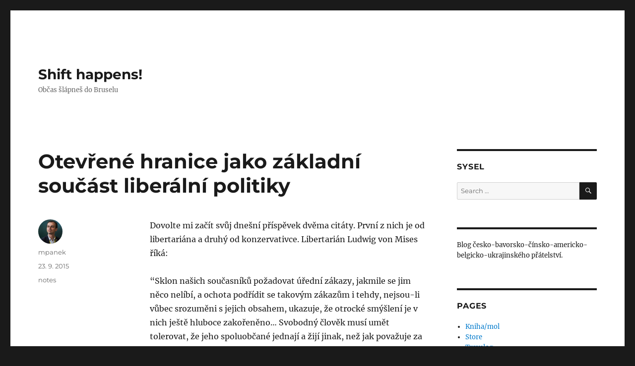

--- FILE ---
content_type: text/html; charset=UTF-8
request_url: http://mmister.com/otevrene-hranice-jako-zakladni-soucast-liberalni-politiky-3/
body_size: 14972
content:
<!DOCTYPE html>
<html lang="en-US" class="no-js">
<head>
	<meta charset="UTF-8">
	<meta name="viewport" content="width=device-width, initial-scale=1.0">
	<link rel="profile" href="https://gmpg.org/xfn/11">
		<script>
(function(html){html.className = html.className.replace(/\bno-js\b/,'js')})(document.documentElement);
//# sourceURL=twentysixteen_javascript_detection
</script>
<title>Otevřené hranice jako základní součást liberální politiky &#8211; Shift happens!</title>
<meta name='robots' content='max-image-preview:large' />
<link rel='dns-prefetch' href='//www.googletagmanager.com' />
<link rel="alternate" type="application/rss+xml" title="Shift happens! &raquo; Feed" href="http://mmister.com/feed/" />
<link rel="alternate" type="application/rss+xml" title="Shift happens! &raquo; Comments Feed" href="http://mmister.com/comments/feed/" />
<link rel="alternate" title="oEmbed (JSON)" type="application/json+oembed" href="http://mmister.com/wp-json/oembed/1.0/embed?url=http%3A%2F%2Fmmister.com%2Fotevrene-hranice-jako-zakladni-soucast-liberalni-politiky-3%2F" />
<link rel="alternate" title="oEmbed (XML)" type="text/xml+oembed" href="http://mmister.com/wp-json/oembed/1.0/embed?url=http%3A%2F%2Fmmister.com%2Fotevrene-hranice-jako-zakladni-soucast-liberalni-politiky-3%2F&#038;format=xml" />
		<!-- This site uses the Google Analytics by ExactMetrics plugin v8.11.1 - Using Analytics tracking - https://www.exactmetrics.com/ -->
							<script src="//www.googletagmanager.com/gtag/js?id=G-C4NKE1TWJG"  data-cfasync="false" data-wpfc-render="false" async></script>
			<script data-cfasync="false" data-wpfc-render="false">
				var em_version = '8.11.1';
				var em_track_user = true;
				var em_no_track_reason = '';
								var ExactMetricsDefaultLocations = {"page_location":"http:\/\/mmister.com\/otevrene-hranice-jako-zakladni-soucast-liberalni-politiky-3\/"};
								if ( typeof ExactMetricsPrivacyGuardFilter === 'function' ) {
					var ExactMetricsLocations = (typeof ExactMetricsExcludeQuery === 'object') ? ExactMetricsPrivacyGuardFilter( ExactMetricsExcludeQuery ) : ExactMetricsPrivacyGuardFilter( ExactMetricsDefaultLocations );
				} else {
					var ExactMetricsLocations = (typeof ExactMetricsExcludeQuery === 'object') ? ExactMetricsExcludeQuery : ExactMetricsDefaultLocations;
				}

								var disableStrs = [
										'ga-disable-G-C4NKE1TWJG',
									];

				/* Function to detect opted out users */
				function __gtagTrackerIsOptedOut() {
					for (var index = 0; index < disableStrs.length; index++) {
						if (document.cookie.indexOf(disableStrs[index] + '=true') > -1) {
							return true;
						}
					}

					return false;
				}

				/* Disable tracking if the opt-out cookie exists. */
				if (__gtagTrackerIsOptedOut()) {
					for (var index = 0; index < disableStrs.length; index++) {
						window[disableStrs[index]] = true;
					}
				}

				/* Opt-out function */
				function __gtagTrackerOptout() {
					for (var index = 0; index < disableStrs.length; index++) {
						document.cookie = disableStrs[index] + '=true; expires=Thu, 31 Dec 2099 23:59:59 UTC; path=/';
						window[disableStrs[index]] = true;
					}
				}

				if ('undefined' === typeof gaOptout) {
					function gaOptout() {
						__gtagTrackerOptout();
					}
				}
								window.dataLayer = window.dataLayer || [];

				window.ExactMetricsDualTracker = {
					helpers: {},
					trackers: {},
				};
				if (em_track_user) {
					function __gtagDataLayer() {
						dataLayer.push(arguments);
					}

					function __gtagTracker(type, name, parameters) {
						if (!parameters) {
							parameters = {};
						}

						if (parameters.send_to) {
							__gtagDataLayer.apply(null, arguments);
							return;
						}

						if (type === 'event') {
														parameters.send_to = exactmetrics_frontend.v4_id;
							var hookName = name;
							if (typeof parameters['event_category'] !== 'undefined') {
								hookName = parameters['event_category'] + ':' + name;
							}

							if (typeof ExactMetricsDualTracker.trackers[hookName] !== 'undefined') {
								ExactMetricsDualTracker.trackers[hookName](parameters);
							} else {
								__gtagDataLayer('event', name, parameters);
							}
							
						} else {
							__gtagDataLayer.apply(null, arguments);
						}
					}

					__gtagTracker('js', new Date());
					__gtagTracker('set', {
						'developer_id.dNDMyYj': true,
											});
					if ( ExactMetricsLocations.page_location ) {
						__gtagTracker('set', ExactMetricsLocations);
					}
										__gtagTracker('config', 'G-C4NKE1TWJG', {"forceSSL":"true"} );
										window.gtag = __gtagTracker;										(function () {
						/* https://developers.google.com/analytics/devguides/collection/analyticsjs/ */
						/* ga and __gaTracker compatibility shim. */
						var noopfn = function () {
							return null;
						};
						var newtracker = function () {
							return new Tracker();
						};
						var Tracker = function () {
							return null;
						};
						var p = Tracker.prototype;
						p.get = noopfn;
						p.set = noopfn;
						p.send = function () {
							var args = Array.prototype.slice.call(arguments);
							args.unshift('send');
							__gaTracker.apply(null, args);
						};
						var __gaTracker = function () {
							var len = arguments.length;
							if (len === 0) {
								return;
							}
							var f = arguments[len - 1];
							if (typeof f !== 'object' || f === null || typeof f.hitCallback !== 'function') {
								if ('send' === arguments[0]) {
									var hitConverted, hitObject = false, action;
									if ('event' === arguments[1]) {
										if ('undefined' !== typeof arguments[3]) {
											hitObject = {
												'eventAction': arguments[3],
												'eventCategory': arguments[2],
												'eventLabel': arguments[4],
												'value': arguments[5] ? arguments[5] : 1,
											}
										}
									}
									if ('pageview' === arguments[1]) {
										if ('undefined' !== typeof arguments[2]) {
											hitObject = {
												'eventAction': 'page_view',
												'page_path': arguments[2],
											}
										}
									}
									if (typeof arguments[2] === 'object') {
										hitObject = arguments[2];
									}
									if (typeof arguments[5] === 'object') {
										Object.assign(hitObject, arguments[5]);
									}
									if ('undefined' !== typeof arguments[1].hitType) {
										hitObject = arguments[1];
										if ('pageview' === hitObject.hitType) {
											hitObject.eventAction = 'page_view';
										}
									}
									if (hitObject) {
										action = 'timing' === arguments[1].hitType ? 'timing_complete' : hitObject.eventAction;
										hitConverted = mapArgs(hitObject);
										__gtagTracker('event', action, hitConverted);
									}
								}
								return;
							}

							function mapArgs(args) {
								var arg, hit = {};
								var gaMap = {
									'eventCategory': 'event_category',
									'eventAction': 'event_action',
									'eventLabel': 'event_label',
									'eventValue': 'event_value',
									'nonInteraction': 'non_interaction',
									'timingCategory': 'event_category',
									'timingVar': 'name',
									'timingValue': 'value',
									'timingLabel': 'event_label',
									'page': 'page_path',
									'location': 'page_location',
									'title': 'page_title',
									'referrer' : 'page_referrer',
								};
								for (arg in args) {
																		if (!(!args.hasOwnProperty(arg) || !gaMap.hasOwnProperty(arg))) {
										hit[gaMap[arg]] = args[arg];
									} else {
										hit[arg] = args[arg];
									}
								}
								return hit;
							}

							try {
								f.hitCallback();
							} catch (ex) {
							}
						};
						__gaTracker.create = newtracker;
						__gaTracker.getByName = newtracker;
						__gaTracker.getAll = function () {
							return [];
						};
						__gaTracker.remove = noopfn;
						__gaTracker.loaded = true;
						window['__gaTracker'] = __gaTracker;
					})();
									} else {
										console.log("");
					(function () {
						function __gtagTracker() {
							return null;
						}

						window['__gtagTracker'] = __gtagTracker;
						window['gtag'] = __gtagTracker;
					})();
									}
			</script>
							<!-- / Google Analytics by ExactMetrics -->
		<style id='wp-img-auto-sizes-contain-inline-css'>
img:is([sizes=auto i],[sizes^="auto," i]){contain-intrinsic-size:3000px 1500px}
/*# sourceURL=wp-img-auto-sizes-contain-inline-css */
</style>
<style id='wp-emoji-styles-inline-css'>

	img.wp-smiley, img.emoji {
		display: inline !important;
		border: none !important;
		box-shadow: none !important;
		height: 1em !important;
		width: 1em !important;
		margin: 0 0.07em !important;
		vertical-align: -0.1em !important;
		background: none !important;
		padding: 0 !important;
	}
/*# sourceURL=wp-emoji-styles-inline-css */
</style>
<style id='wp-block-library-inline-css'>
:root{--wp-block-synced-color:#7a00df;--wp-block-synced-color--rgb:122,0,223;--wp-bound-block-color:var(--wp-block-synced-color);--wp-editor-canvas-background:#ddd;--wp-admin-theme-color:#007cba;--wp-admin-theme-color--rgb:0,124,186;--wp-admin-theme-color-darker-10:#006ba1;--wp-admin-theme-color-darker-10--rgb:0,107,160.5;--wp-admin-theme-color-darker-20:#005a87;--wp-admin-theme-color-darker-20--rgb:0,90,135;--wp-admin-border-width-focus:2px}@media (min-resolution:192dpi){:root{--wp-admin-border-width-focus:1.5px}}.wp-element-button{cursor:pointer}:root .has-very-light-gray-background-color{background-color:#eee}:root .has-very-dark-gray-background-color{background-color:#313131}:root .has-very-light-gray-color{color:#eee}:root .has-very-dark-gray-color{color:#313131}:root .has-vivid-green-cyan-to-vivid-cyan-blue-gradient-background{background:linear-gradient(135deg,#00d084,#0693e3)}:root .has-purple-crush-gradient-background{background:linear-gradient(135deg,#34e2e4,#4721fb 50%,#ab1dfe)}:root .has-hazy-dawn-gradient-background{background:linear-gradient(135deg,#faaca8,#dad0ec)}:root .has-subdued-olive-gradient-background{background:linear-gradient(135deg,#fafae1,#67a671)}:root .has-atomic-cream-gradient-background{background:linear-gradient(135deg,#fdd79a,#004a59)}:root .has-nightshade-gradient-background{background:linear-gradient(135deg,#330968,#31cdcf)}:root .has-midnight-gradient-background{background:linear-gradient(135deg,#020381,#2874fc)}:root{--wp--preset--font-size--normal:16px;--wp--preset--font-size--huge:42px}.has-regular-font-size{font-size:1em}.has-larger-font-size{font-size:2.625em}.has-normal-font-size{font-size:var(--wp--preset--font-size--normal)}.has-huge-font-size{font-size:var(--wp--preset--font-size--huge)}.has-text-align-center{text-align:center}.has-text-align-left{text-align:left}.has-text-align-right{text-align:right}.has-fit-text{white-space:nowrap!important}#end-resizable-editor-section{display:none}.aligncenter{clear:both}.items-justified-left{justify-content:flex-start}.items-justified-center{justify-content:center}.items-justified-right{justify-content:flex-end}.items-justified-space-between{justify-content:space-between}.screen-reader-text{border:0;clip-path:inset(50%);height:1px;margin:-1px;overflow:hidden;padding:0;position:absolute;width:1px;word-wrap:normal!important}.screen-reader-text:focus{background-color:#ddd;clip-path:none;color:#444;display:block;font-size:1em;height:auto;left:5px;line-height:normal;padding:15px 23px 14px;text-decoration:none;top:5px;width:auto;z-index:100000}html :where(.has-border-color){border-style:solid}html :where([style*=border-top-color]){border-top-style:solid}html :where([style*=border-right-color]){border-right-style:solid}html :where([style*=border-bottom-color]){border-bottom-style:solid}html :where([style*=border-left-color]){border-left-style:solid}html :where([style*=border-width]){border-style:solid}html :where([style*=border-top-width]){border-top-style:solid}html :where([style*=border-right-width]){border-right-style:solid}html :where([style*=border-bottom-width]){border-bottom-style:solid}html :where([style*=border-left-width]){border-left-style:solid}html :where(img[class*=wp-image-]){height:auto;max-width:100%}:where(figure){margin:0 0 1em}html :where(.is-position-sticky){--wp-admin--admin-bar--position-offset:var(--wp-admin--admin-bar--height,0px)}@media screen and (max-width:600px){html :where(.is-position-sticky){--wp-admin--admin-bar--position-offset:0px}}

/*# sourceURL=wp-block-library-inline-css */
</style><style id='wp-block-paragraph-inline-css'>
.is-small-text{font-size:.875em}.is-regular-text{font-size:1em}.is-large-text{font-size:2.25em}.is-larger-text{font-size:3em}.has-drop-cap:not(:focus):first-letter{float:left;font-size:8.4em;font-style:normal;font-weight:100;line-height:.68;margin:.05em .1em 0 0;text-transform:uppercase}body.rtl .has-drop-cap:not(:focus):first-letter{float:none;margin-left:.1em}p.has-drop-cap.has-background{overflow:hidden}:root :where(p.has-background){padding:1.25em 2.375em}:where(p.has-text-color:not(.has-link-color)) a{color:inherit}p.has-text-align-left[style*="writing-mode:vertical-lr"],p.has-text-align-right[style*="writing-mode:vertical-rl"]{rotate:180deg}
/*# sourceURL=http://mmister.com/wp-includes/blocks/paragraph/style.min.css */
</style>
<style id='global-styles-inline-css'>
:root{--wp--preset--aspect-ratio--square: 1;--wp--preset--aspect-ratio--4-3: 4/3;--wp--preset--aspect-ratio--3-4: 3/4;--wp--preset--aspect-ratio--3-2: 3/2;--wp--preset--aspect-ratio--2-3: 2/3;--wp--preset--aspect-ratio--16-9: 16/9;--wp--preset--aspect-ratio--9-16: 9/16;--wp--preset--color--black: #000000;--wp--preset--color--cyan-bluish-gray: #abb8c3;--wp--preset--color--white: #fff;--wp--preset--color--pale-pink: #f78da7;--wp--preset--color--vivid-red: #cf2e2e;--wp--preset--color--luminous-vivid-orange: #ff6900;--wp--preset--color--luminous-vivid-amber: #fcb900;--wp--preset--color--light-green-cyan: #7bdcb5;--wp--preset--color--vivid-green-cyan: #00d084;--wp--preset--color--pale-cyan-blue: #8ed1fc;--wp--preset--color--vivid-cyan-blue: #0693e3;--wp--preset--color--vivid-purple: #9b51e0;--wp--preset--color--dark-gray: #1a1a1a;--wp--preset--color--medium-gray: #686868;--wp--preset--color--light-gray: #e5e5e5;--wp--preset--color--blue-gray: #4d545c;--wp--preset--color--bright-blue: #007acc;--wp--preset--color--light-blue: #9adffd;--wp--preset--color--dark-brown: #402b30;--wp--preset--color--medium-brown: #774e24;--wp--preset--color--dark-red: #640c1f;--wp--preset--color--bright-red: #ff675f;--wp--preset--color--yellow: #ffef8e;--wp--preset--gradient--vivid-cyan-blue-to-vivid-purple: linear-gradient(135deg,rgb(6,147,227) 0%,rgb(155,81,224) 100%);--wp--preset--gradient--light-green-cyan-to-vivid-green-cyan: linear-gradient(135deg,rgb(122,220,180) 0%,rgb(0,208,130) 100%);--wp--preset--gradient--luminous-vivid-amber-to-luminous-vivid-orange: linear-gradient(135deg,rgb(252,185,0) 0%,rgb(255,105,0) 100%);--wp--preset--gradient--luminous-vivid-orange-to-vivid-red: linear-gradient(135deg,rgb(255,105,0) 0%,rgb(207,46,46) 100%);--wp--preset--gradient--very-light-gray-to-cyan-bluish-gray: linear-gradient(135deg,rgb(238,238,238) 0%,rgb(169,184,195) 100%);--wp--preset--gradient--cool-to-warm-spectrum: linear-gradient(135deg,rgb(74,234,220) 0%,rgb(151,120,209) 20%,rgb(207,42,186) 40%,rgb(238,44,130) 60%,rgb(251,105,98) 80%,rgb(254,248,76) 100%);--wp--preset--gradient--blush-light-purple: linear-gradient(135deg,rgb(255,206,236) 0%,rgb(152,150,240) 100%);--wp--preset--gradient--blush-bordeaux: linear-gradient(135deg,rgb(254,205,165) 0%,rgb(254,45,45) 50%,rgb(107,0,62) 100%);--wp--preset--gradient--luminous-dusk: linear-gradient(135deg,rgb(255,203,112) 0%,rgb(199,81,192) 50%,rgb(65,88,208) 100%);--wp--preset--gradient--pale-ocean: linear-gradient(135deg,rgb(255,245,203) 0%,rgb(182,227,212) 50%,rgb(51,167,181) 100%);--wp--preset--gradient--electric-grass: linear-gradient(135deg,rgb(202,248,128) 0%,rgb(113,206,126) 100%);--wp--preset--gradient--midnight: linear-gradient(135deg,rgb(2,3,129) 0%,rgb(40,116,252) 100%);--wp--preset--font-size--small: 13px;--wp--preset--font-size--medium: 20px;--wp--preset--font-size--large: 36px;--wp--preset--font-size--x-large: 42px;--wp--preset--spacing--20: 0.44rem;--wp--preset--spacing--30: 0.67rem;--wp--preset--spacing--40: 1rem;--wp--preset--spacing--50: 1.5rem;--wp--preset--spacing--60: 2.25rem;--wp--preset--spacing--70: 3.38rem;--wp--preset--spacing--80: 5.06rem;--wp--preset--shadow--natural: 6px 6px 9px rgba(0, 0, 0, 0.2);--wp--preset--shadow--deep: 12px 12px 50px rgba(0, 0, 0, 0.4);--wp--preset--shadow--sharp: 6px 6px 0px rgba(0, 0, 0, 0.2);--wp--preset--shadow--outlined: 6px 6px 0px -3px rgb(255, 255, 255), 6px 6px rgb(0, 0, 0);--wp--preset--shadow--crisp: 6px 6px 0px rgb(0, 0, 0);}:where(.is-layout-flex){gap: 0.5em;}:where(.is-layout-grid){gap: 0.5em;}body .is-layout-flex{display: flex;}.is-layout-flex{flex-wrap: wrap;align-items: center;}.is-layout-flex > :is(*, div){margin: 0;}body .is-layout-grid{display: grid;}.is-layout-grid > :is(*, div){margin: 0;}:where(.wp-block-columns.is-layout-flex){gap: 2em;}:where(.wp-block-columns.is-layout-grid){gap: 2em;}:where(.wp-block-post-template.is-layout-flex){gap: 1.25em;}:where(.wp-block-post-template.is-layout-grid){gap: 1.25em;}.has-black-color{color: var(--wp--preset--color--black) !important;}.has-cyan-bluish-gray-color{color: var(--wp--preset--color--cyan-bluish-gray) !important;}.has-white-color{color: var(--wp--preset--color--white) !important;}.has-pale-pink-color{color: var(--wp--preset--color--pale-pink) !important;}.has-vivid-red-color{color: var(--wp--preset--color--vivid-red) !important;}.has-luminous-vivid-orange-color{color: var(--wp--preset--color--luminous-vivid-orange) !important;}.has-luminous-vivid-amber-color{color: var(--wp--preset--color--luminous-vivid-amber) !important;}.has-light-green-cyan-color{color: var(--wp--preset--color--light-green-cyan) !important;}.has-vivid-green-cyan-color{color: var(--wp--preset--color--vivid-green-cyan) !important;}.has-pale-cyan-blue-color{color: var(--wp--preset--color--pale-cyan-blue) !important;}.has-vivid-cyan-blue-color{color: var(--wp--preset--color--vivid-cyan-blue) !important;}.has-vivid-purple-color{color: var(--wp--preset--color--vivid-purple) !important;}.has-black-background-color{background-color: var(--wp--preset--color--black) !important;}.has-cyan-bluish-gray-background-color{background-color: var(--wp--preset--color--cyan-bluish-gray) !important;}.has-white-background-color{background-color: var(--wp--preset--color--white) !important;}.has-pale-pink-background-color{background-color: var(--wp--preset--color--pale-pink) !important;}.has-vivid-red-background-color{background-color: var(--wp--preset--color--vivid-red) !important;}.has-luminous-vivid-orange-background-color{background-color: var(--wp--preset--color--luminous-vivid-orange) !important;}.has-luminous-vivid-amber-background-color{background-color: var(--wp--preset--color--luminous-vivid-amber) !important;}.has-light-green-cyan-background-color{background-color: var(--wp--preset--color--light-green-cyan) !important;}.has-vivid-green-cyan-background-color{background-color: var(--wp--preset--color--vivid-green-cyan) !important;}.has-pale-cyan-blue-background-color{background-color: var(--wp--preset--color--pale-cyan-blue) !important;}.has-vivid-cyan-blue-background-color{background-color: var(--wp--preset--color--vivid-cyan-blue) !important;}.has-vivid-purple-background-color{background-color: var(--wp--preset--color--vivid-purple) !important;}.has-black-border-color{border-color: var(--wp--preset--color--black) !important;}.has-cyan-bluish-gray-border-color{border-color: var(--wp--preset--color--cyan-bluish-gray) !important;}.has-white-border-color{border-color: var(--wp--preset--color--white) !important;}.has-pale-pink-border-color{border-color: var(--wp--preset--color--pale-pink) !important;}.has-vivid-red-border-color{border-color: var(--wp--preset--color--vivid-red) !important;}.has-luminous-vivid-orange-border-color{border-color: var(--wp--preset--color--luminous-vivid-orange) !important;}.has-luminous-vivid-amber-border-color{border-color: var(--wp--preset--color--luminous-vivid-amber) !important;}.has-light-green-cyan-border-color{border-color: var(--wp--preset--color--light-green-cyan) !important;}.has-vivid-green-cyan-border-color{border-color: var(--wp--preset--color--vivid-green-cyan) !important;}.has-pale-cyan-blue-border-color{border-color: var(--wp--preset--color--pale-cyan-blue) !important;}.has-vivid-cyan-blue-border-color{border-color: var(--wp--preset--color--vivid-cyan-blue) !important;}.has-vivid-purple-border-color{border-color: var(--wp--preset--color--vivid-purple) !important;}.has-vivid-cyan-blue-to-vivid-purple-gradient-background{background: var(--wp--preset--gradient--vivid-cyan-blue-to-vivid-purple) !important;}.has-light-green-cyan-to-vivid-green-cyan-gradient-background{background: var(--wp--preset--gradient--light-green-cyan-to-vivid-green-cyan) !important;}.has-luminous-vivid-amber-to-luminous-vivid-orange-gradient-background{background: var(--wp--preset--gradient--luminous-vivid-amber-to-luminous-vivid-orange) !important;}.has-luminous-vivid-orange-to-vivid-red-gradient-background{background: var(--wp--preset--gradient--luminous-vivid-orange-to-vivid-red) !important;}.has-very-light-gray-to-cyan-bluish-gray-gradient-background{background: var(--wp--preset--gradient--very-light-gray-to-cyan-bluish-gray) !important;}.has-cool-to-warm-spectrum-gradient-background{background: var(--wp--preset--gradient--cool-to-warm-spectrum) !important;}.has-blush-light-purple-gradient-background{background: var(--wp--preset--gradient--blush-light-purple) !important;}.has-blush-bordeaux-gradient-background{background: var(--wp--preset--gradient--blush-bordeaux) !important;}.has-luminous-dusk-gradient-background{background: var(--wp--preset--gradient--luminous-dusk) !important;}.has-pale-ocean-gradient-background{background: var(--wp--preset--gradient--pale-ocean) !important;}.has-electric-grass-gradient-background{background: var(--wp--preset--gradient--electric-grass) !important;}.has-midnight-gradient-background{background: var(--wp--preset--gradient--midnight) !important;}.has-small-font-size{font-size: var(--wp--preset--font-size--small) !important;}.has-medium-font-size{font-size: var(--wp--preset--font-size--medium) !important;}.has-large-font-size{font-size: var(--wp--preset--font-size--large) !important;}.has-x-large-font-size{font-size: var(--wp--preset--font-size--x-large) !important;}
/*# sourceURL=global-styles-inline-css */
</style>

<style id='classic-theme-styles-inline-css'>
/*! This file is auto-generated */
.wp-block-button__link{color:#fff;background-color:#32373c;border-radius:9999px;box-shadow:none;text-decoration:none;padding:calc(.667em + 2px) calc(1.333em + 2px);font-size:1.125em}.wp-block-file__button{background:#32373c;color:#fff;text-decoration:none}
/*# sourceURL=/wp-includes/css/classic-themes.min.css */
</style>
<link rel='stylesheet' id='twentysixteen-fonts-css' href='http://mmister.com/wp-content/themes/twentysixteen/fonts/merriweather-plus-montserrat-plus-inconsolata.css?ver=20230328' media='all' />
<link rel='stylesheet' id='genericons-css' href='http://mmister.com/wp-content/themes/twentysixteen/genericons/genericons.css?ver=20251101' media='all' />
<link rel='stylesheet' id='twentysixteen-style-css' href='http://mmister.com/wp-content/themes/twentysixteen/style.css?ver=20251202' media='all' />
<link rel='stylesheet' id='twentysixteen-block-style-css' href='http://mmister.com/wp-content/themes/twentysixteen/css/blocks.css?ver=20240817' media='all' />
<script src="http://mmister.com/wp-content/plugins/google-analytics-dashboard-for-wp/assets/js/frontend-gtag.min.js?ver=8.11.1" id="exactmetrics-frontend-script-js" async data-wp-strategy="async"></script>
<script data-cfasync="false" data-wpfc-render="false" id='exactmetrics-frontend-script-js-extra'>var exactmetrics_frontend = {"js_events_tracking":"true","download_extensions":"zip,mp3,mpeg,pdf,docx,pptx,xlsx,rar","inbound_paths":"[{\"path\":\"\\\/go\\\/\",\"label\":\"affiliate\"},{\"path\":\"\\\/recommend\\\/\",\"label\":\"affiliate\"}]","home_url":"http:\/\/mmister.com","hash_tracking":"false","v4_id":"G-C4NKE1TWJG"};</script>
<script src="http://mmister.com/wp-includes/js/jquery/jquery.min.js?ver=3.7.1" id="jquery-core-js"></script>
<script src="http://mmister.com/wp-includes/js/jquery/jquery-migrate.min.js?ver=3.4.1" id="jquery-migrate-js"></script>
<script id="twentysixteen-script-js-extra">
var screenReaderText = {"expand":"expand child menu","collapse":"collapse child menu"};
//# sourceURL=twentysixteen-script-js-extra
</script>
<script src="http://mmister.com/wp-content/themes/twentysixteen/js/functions.js?ver=20230629" id="twentysixteen-script-js" defer data-wp-strategy="defer"></script>

<!-- Google tag (gtag.js) snippet added by Site Kit -->
<!-- Google Analytics snippet added by Site Kit -->
<script src="https://www.googletagmanager.com/gtag/js?id=G-5T1Y8TY96K" id="google_gtagjs-js" async></script>
<script id="google_gtagjs-js-after">
window.dataLayer = window.dataLayer || [];function gtag(){dataLayer.push(arguments);}
gtag("set","linker",{"domains":["mmister.com"]});
gtag("js", new Date());
gtag("set", "developer_id.dZTNiMT", true);
gtag("config", "G-5T1Y8TY96K");
//# sourceURL=google_gtagjs-js-after
</script>
<link rel="https://api.w.org/" href="http://mmister.com/wp-json/" /><link rel="alternate" title="JSON" type="application/json" href="http://mmister.com/wp-json/wp/v2/posts/5781" /><link rel="EditURI" type="application/rsd+xml" title="RSD" href="http://mmister.com/xmlrpc.php?rsd" />
<link rel="canonical" href="http://mmister.com/otevrene-hranice-jako-zakladni-soucast-liberalni-politiky-3/" />
<link rel='shortlink' href='http://mmister.com/?p=5781' />
<meta name="generator" content="Site Kit by Google 1.168.0" /><link rel="icon" href="http://mmister.com/wp-content/uploads/cropped-zhong-1-32x32.jpg" sizes="32x32" />
<link rel="icon" href="http://mmister.com/wp-content/uploads/cropped-zhong-1-192x192.jpg" sizes="192x192" />
<link rel="apple-touch-icon" href="http://mmister.com/wp-content/uploads/cropped-zhong-1-180x180.jpg" />
<meta name="msapplication-TileImage" content="http://mmister.com/wp-content/uploads/cropped-zhong-1-270x270.jpg" />
</head>

<body class="wp-singular post-template-default single single-post postid-5781 single-format-standard wp-embed-responsive wp-theme-twentysixteen">
<div id="page" class="site">
	<div class="site-inner">
		<a class="skip-link screen-reader-text" href="#content">
			Skip to content		</a>

		<header id="masthead" class="site-header">
			<div class="site-header-main">
				<div class="site-branding">
											<p class="site-title"><a href="http://mmister.com/" rel="home" >Shift happens!</a></p>
												<p class="site-description">Občas šlápneš do Bruselu</p>
									</div><!-- .site-branding -->

							</div><!-- .site-header-main -->

					</header><!-- .site-header -->

		<div id="content" class="site-content">

<div id="primary" class="content-area">
	<main id="main" class="site-main">
		
<article id="post-5781" class="post-5781 post type-post status-publish format-standard hentry category-notes">
	<header class="entry-header">
		<h1 class="entry-title">Otevřené hranice jako základní součást liberální politiky</h1>	</header><!-- .entry-header -->

	
	
	<div class="entry-content">
		<p>Dovolte mi začít svůj dnešní příspěvek dvěma citáty. První z nich je od libertariána a druhý od konzervativce. Libertarián Ludwig von Mises říká:</p>
<p>&#8220;Sklon našich současníků požadovat úřední zákazy, jakmile se jim něco nelíbí, a ochota podřídit se takovým zákazům i tehdy, nejsou-li vůbec srozuměni s jejich obsahem, ukazuje, že otrocké smýšlení je v nich ještě hluboce zakořeněno&#8230; Svobodný člověk musí umět tolerovat, že jeho spoluobčané jednají a žijí jinak, než jak považuje za správné, a musí si odvyknout volat po policii, jakmile se mu něco nelíbí.&#8221;</p>
<p>V prezidentských primárkách Republikánské strany USA v roce 1980 potom řekl konzervativec Ronald Reagan:</p>
<p>&#8220;Než abychom stavěli plot, proč raději nepracujeme na tom, abychom vzájemně pochopili svoje problémy? Umožněme, aby sem přišli legálně pracovat s pracovním povolením. A pak, když tady pracují a vydělávají, budou tady platit daně. A když pak budou chtít jít zpátky, můžou jít zpátky. Otevřeme hranice oběma směry.&#8221;<span id="more-5781"></span></p>
<p>Mám za to, že konzervativci a koneckonců Svobodní &ndash; protože kvůli tomu jsme se zde dnes sešli &ndash; by si měli oba přístupy osvojit. Tedy jednak otevřít hranice, jak říká Reagan, a jednak nepoužívat státní represi na cokoliv, co se nám nelíbí.</p>
<p>Naše strana bojuje, nebo by se alespoň měla bojovat, o co nejméně státních zásahů, co nejmenší vládu a smluvní volnost. Nerozumím tomu, jak můžeme chtít tyto principy najednou popřít jenom kvůli mediální nebo naší vlastní panice.</p>
<p>Nevím, jaký je správný počet housek na trhu. Nevím, jaká je správná teplota planety. A nevím, jaký je správný počet obyvatel České republiky.</p>
<p>Kvóta na imigranty znamená, že umíme nějak vypočítat, kolik lidí je schopná Česká republika pojmout. Pokud bychom to uměli stanovit, dali bychom tím zapravdu marxistům, že cenu a množství zboží na trhu lze stanovovat centrálně. Je v České republice místo pro pět miliónů lidí, deset miliónů, patnáct? Nebo dokonce padesát? Jsou na světě země i s mnohem hustším zalidněním.</p>
<p>Říci: &#8220;Já tady XY miliónů lidí prostě nechci,&#8221; se nijak neliší od výroku: &#8220;Já prostě nechci, aby houska stála více než korunu,&#8221; nebo od výroku: &#8220;Na trhu je příliš mnoho aut, jejich množství musíme zregulovat.&#8221;</p>
<p>Imigrační kvóty a s nimi související represe znamenají nové státní zásahy a nárůst vlády. Zcela správně nám vadí kvóty na cukr nebo mlíko a vadí nám, pokud stát buzeruje naše podnikání (v žebříčku Doing Business jsme na nelichotivém 44. místě), a vadí nám silniční buzerace. Tyto věci nám oprávněně vadí, i pokud se nás samotných nedotýkají. Já nepodnikám a auto nevlastním.</p>
<p>Proč nám potom nevadí buzerace pokojných návštěvníků na hranicích? Jenom proto, že neumí česky? Jenom proto, že nemají rádi řízek? Jenom proto, že mají tmavší pleť?</p>
<p>My Svobodní přece souhlasíme s tím, že každý člověk může zaměstnat, koho chce; ubytovat ve svém domě, koho chce; a může si vzít, koho chce. Říkáme tomu zásada smluvní volnosti. Proč najednou neplatí u cizinců? Jenom proto, že si nás označkovala Česká republika, zatímco moje kamarády &ndash; kteří se tak jako já narodili v Československu &ndash; si označkovala Slovenská republika? Copak nevidíte, jak je to absurdní?!</p>
<p>Někteří z vás možná řeknou, že imigrační kvóty neplatí pro Slováky, Němce nebo Američany, ale jenom pro lidi z odlišných kultur, bůhvíco to je. Kvóty by tedy zřejmě neplatily pro tři milióny amerických muslimů, ale pro muslimy z Indie už ano? Neplatily by pro 15 miliónů brazilských Arabů, ale pro Araby z Egypta už ano? Neplatily by pro Vietnamce, protože ti dělají dobrou polívku, ale pro Číňany už ano? Vážně to dává smysl?</p>
<p>Nemůžeme přijmout kolektivistickou nauku a diskriminovat na základě kolektivních vlastností. V žádném případě nemůžeme po vzoru ISIS kádrovat muslimy na správné a falešné a jedny k nám pouštět, ale druhé ne. Nejsem fanoušek islámu (ani křesťanství), ale víra je soukromá věc a vláda se do ní nemá vůbec co motat.</p>
<p>Můj příspěvek je o principu. O principu svobody. Neřeším zde, zda je imigrace populární nebo není &ndash; vím, že je extrémně nepopulární. Nejprve se ale musíme shodnout na principu, teprve potom můžeme s ohledem na veřejné mínění formulovat program.</p>
<p>A princip je dle mého jasný. Do České republiky mohou přijít i cizinci, a to bez kvót a bez zbytečné buzerace. Česká republika má naopak právo na území nevpustit nebo z území vyhostit takové cizince, kteří by za svoje činy u nás museli pobývat ve vězení.</p>
<p>Leckterý zastánce represe proti imigraci argumentuje tím, že Česká republika je (nebo po vystoupení z EU bude) suverénním státem se svými hranicemi. Avšak to není argument pro nebo proti imigraci. &#8220;Suverénní stát&#8221; znamená právní svrchovanost, tedy že nám žádná cizí mocnost nediktuje, jak mají vypadat zákony. A tato svrchovanost práva, tedy jurisdikce ČR, samozřejmě platí pouze v nějakých geografických hranicích. Ale je diskusním podvodem tvrdit, že kvůli tomu na těchto hranicích musí být zeď nebo plot. Hranice jurisdikcí funguje velmi dobře i bez plotu, příkladů existuje bezpočet: Když přejedete hranice mezi Bavorskem a Saskem, měníte jurisdikci, ale není tam ani plot, ani zeď. Když přejedete hranici mezi Coloradem a Utahem, přejedete z jedné jurisdikce trestního práva do jiné. A nezastaví vás plot, zeď, ani celník.</p>
<p>Z mého pohledu je pouze doplňujícím argumentem, že uvolnění imigrace by zvýšilo světové HDP, tedy světové příjmy, přibližně na dvojnásobek. Je pro mě důležitější princip svobody než utilitární argument bohatstvím. Nicméně nelze přehlédnout, že uvolněním imigrační politiky bychom prakticky vyřešili světovou chudobu a ještě na tom vydělali.</p>
<p>Ano, migrace &ndash; tak jako všechno ostatní &ndash; přináší negativa. Špatně řízená migrace &ndash; tak jako všechno, co řídí vláda &ndash; přináší hodně negativ. I tak ale pozitiva migrace, i té špatně řízené, většinou převažují nad negativy.</p>
<p>Nepodléhejme morální panice, nešiřme nepravdy o imigrantech a nebojme se.</p>
<p>Děkuji za pozornost a těším se na podnětnou diskusi.</p>
<p>&#8212;</p>
<p><em>Moje úvodní slovo při debatě s Radimem Valenčíkem, pořádané 22. září 2015 v kanceláři Petra Macha. Děkuji kanceláři Petra Macha za zorganizování této debaty, Tereze za zhoštění se úkolu moderování, panu Valenčíkovi za výzvu k debatě a divákům v sále i doma u televizních obrazovek za účast. </em></p>
	</div><!-- .entry-content -->

	<footer class="entry-footer">
		<span class="byline"><img alt='' src='https://secure.gravatar.com/avatar/6613ce94b385e23571f71fdf2e55cfc52c7d3614dc7d442e0bc46ce1b92e412a?s=49&#038;d=wavatar&#038;r=g' srcset='https://secure.gravatar.com/avatar/6613ce94b385e23571f71fdf2e55cfc52c7d3614dc7d442e0bc46ce1b92e412a?s=98&#038;d=wavatar&#038;r=g 2x' class='avatar avatar-49 photo' height='49' width='49' decoding='async'/><span class="screen-reader-text">Author </span><span class="author vcard"><a class="url fn n" href="http://mmister.com/author/mpanek/">mpanek</a></span></span><span class="posted-on"><span class="screen-reader-text">Posted on </span><a href="http://mmister.com/otevrene-hranice-jako-zakladni-soucast-liberalni-politiky-3/" rel="bookmark"><time class="entry-date published updated" datetime="2015-09-23T09:53:54+02:00">23. 9. 2015</time></a></span><span class="cat-links"><span class="screen-reader-text">Categories </span><a href="http://mmister.com/category/notes/" rel="category tag">notes</a></span>			</footer><!-- .entry-footer -->
</article><!-- #post-5781 -->

	<nav class="navigation post-navigation" aria-label="Posts">
		<h2 class="screen-reader-text">Post navigation</h2>
		<div class="nav-links"><div class="nav-previous"><a href="http://mmister.com/a-further-response-to-dalibor-rohac-why-there-is-no-libertarian-case-for-the-eu/" rel="prev"><span class="meta-nav" aria-hidden="true">Previous</span> <span class="screen-reader-text">Previous post:</span> <span class="post-title">A further response to Dalibor Roháč: Why there is no libertarian case for the EU</span></a></div><div class="nav-next"><a href="http://mmister.com/cina-ii-sanghaj-i/" rel="next"><span class="meta-nav" aria-hidden="true">Next</span> <span class="screen-reader-text">Next post:</span> <span class="post-title">Čína II: Šanghaj I</span></a></div></div>
	</nav>
	</main><!-- .site-main -->

	
</div><!-- .content-area -->


	<aside id="secondary" class="sidebar widget-area">
		<section id="search-2" class="widget widget_search"><h2 class="widget-title">Sysel</h2>
<form role="search" method="get" class="search-form" action="http://mmister.com/">
	<label>
		<span class="screen-reader-text">
			Search for:		</span>
		<input type="search" class="search-field" placeholder="Search &hellip;" value="" name="s" />
	</label>
	<button type="submit" class="search-submit"><span class="screen-reader-text">
		Search	</span></button>
</form>
</section><section id="block-2" class="widget widget_block widget_text">
<p>Blog česko-bavorsko-čínsko-americko-belgicko-ukrajinského přátelství.</p>
</section><section id="pages-2" class="widget widget_pages"><h2 class="widget-title">Pages</h2><nav aria-label="Pages">
			<ul>
				<li class="page_item page-item-275"><a href="http://mmister.com/knihomol/">Kniha/mol</a></li>
<li class="page_item page-item-6205"><a href="http://mmister.com/store-2/">Store</a></li>
<li class="page_item page-item-7453"><a href="http://mmister.com/travelog/">Travelog</a></li>
			</ul>

			</nav></section><section id="archives-2" class="widget widget_archive"><h2 class="widget-title">Archiv</h2>		<label class="screen-reader-text" for="archives-dropdown-2">Archiv</label>
		<select id="archives-dropdown-2" name="archive-dropdown">
			
			<option value="">Select Month</option>
				<option value='http://mmister.com/2025/12/'> December 2025 &nbsp;(1)</option>
	<option value='http://mmister.com/2024/06/'> June 2024 &nbsp;(1)</option>
	<option value='http://mmister.com/2024/03/'> March 2024 &nbsp;(1)</option>
	<option value='http://mmister.com/2023/11/'> November 2023 &nbsp;(1)</option>
	<option value='http://mmister.com/2023/10/'> October 2023 &nbsp;(1)</option>
	<option value='http://mmister.com/2023/09/'> September 2023 &nbsp;(2)</option>
	<option value='http://mmister.com/2023/08/'> August 2023 &nbsp;(2)</option>
	<option value='http://mmister.com/2023/06/'> June 2023 &nbsp;(1)</option>
	<option value='http://mmister.com/2022/08/'> August 2022 &nbsp;(2)</option>
	<option value='http://mmister.com/2022/05/'> May 2022 &nbsp;(1)</option>
	<option value='http://mmister.com/2021/09/'> September 2021 &nbsp;(1)</option>
	<option value='http://mmister.com/2021/05/'> May 2021 &nbsp;(1)</option>
	<option value='http://mmister.com/2021/03/'> March 2021 &nbsp;(3)</option>
	<option value='http://mmister.com/2021/01/'> January 2021 &nbsp;(2)</option>
	<option value='http://mmister.com/2020/12/'> December 2020 &nbsp;(2)</option>
	<option value='http://mmister.com/2020/11/'> November 2020 &nbsp;(2)</option>
	<option value='http://mmister.com/2020/10/'> October 2020 &nbsp;(2)</option>
	<option value='http://mmister.com/2020/03/'> March 2020 &nbsp;(1)</option>
	<option value='http://mmister.com/2020/01/'> January 2020 &nbsp;(1)</option>
	<option value='http://mmister.com/2019/09/'> September 2019 &nbsp;(1)</option>
	<option value='http://mmister.com/2018/12/'> December 2018 &nbsp;(1)</option>
	<option value='http://mmister.com/2018/02/'> February 2018 &nbsp;(2)</option>
	<option value='http://mmister.com/2017/12/'> December 2017 &nbsp;(3)</option>
	<option value='http://mmister.com/2017/10/'> October 2017 &nbsp;(1)</option>
	<option value='http://mmister.com/2017/09/'> September 2017 &nbsp;(1)</option>
	<option value='http://mmister.com/2017/08/'> August 2017 &nbsp;(1)</option>
	<option value='http://mmister.com/2017/07/'> July 2017 &nbsp;(1)</option>
	<option value='http://mmister.com/2017/06/'> June 2017 &nbsp;(3)</option>
	<option value='http://mmister.com/2017/05/'> May 2017 &nbsp;(1)</option>
	<option value='http://mmister.com/2017/04/'> April 2017 &nbsp;(1)</option>
	<option value='http://mmister.com/2017/03/'> March 2017 &nbsp;(1)</option>
	<option value='http://mmister.com/2017/01/'> January 2017 &nbsp;(2)</option>
	<option value='http://mmister.com/2016/12/'> December 2016 &nbsp;(4)</option>
	<option value='http://mmister.com/2016/11/'> November 2016 &nbsp;(3)</option>
	<option value='http://mmister.com/2016/10/'> October 2016 &nbsp;(1)</option>
	<option value='http://mmister.com/2016/08/'> August 2016 &nbsp;(1)</option>
	<option value='http://mmister.com/2016/07/'> July 2016 &nbsp;(2)</option>
	<option value='http://mmister.com/2016/06/'> June 2016 &nbsp;(3)</option>
	<option value='http://mmister.com/2016/04/'> April 2016 &nbsp;(1)</option>
	<option value='http://mmister.com/2016/03/'> March 2016 &nbsp;(7)</option>
	<option value='http://mmister.com/2016/02/'> February 2016 &nbsp;(2)</option>
	<option value='http://mmister.com/2016/01/'> January 2016 &nbsp;(1)</option>
	<option value='http://mmister.com/2015/12/'> December 2015 &nbsp;(1)</option>
	<option value='http://mmister.com/2015/11/'> November 2015 &nbsp;(1)</option>
	<option value='http://mmister.com/2015/10/'> October 2015 &nbsp;(2)</option>
	<option value='http://mmister.com/2015/09/'> September 2015 &nbsp;(2)</option>
	<option value='http://mmister.com/2015/08/'> August 2015 &nbsp;(2)</option>
	<option value='http://mmister.com/2015/06/'> June 2015 &nbsp;(2)</option>
	<option value='http://mmister.com/2015/05/'> May 2015 &nbsp;(2)</option>
	<option value='http://mmister.com/2015/04/'> April 2015 &nbsp;(3)</option>
	<option value='http://mmister.com/2015/03/'> March 2015 &nbsp;(2)</option>
	<option value='http://mmister.com/2015/02/'> February 2015 &nbsp;(2)</option>
	<option value='http://mmister.com/2015/01/'> January 2015 &nbsp;(3)</option>
	<option value='http://mmister.com/2014/12/'> December 2014 &nbsp;(5)</option>
	<option value='http://mmister.com/2014/11/'> November 2014 &nbsp;(3)</option>
	<option value='http://mmister.com/2014/10/'> October 2014 &nbsp;(4)</option>
	<option value='http://mmister.com/2014/09/'> September 2014 &nbsp;(4)</option>
	<option value='http://mmister.com/2014/08/'> August 2014 &nbsp;(3)</option>
	<option value='http://mmister.com/2014/07/'> July 2014 &nbsp;(2)</option>
	<option value='http://mmister.com/2014/06/'> June 2014 &nbsp;(3)</option>
	<option value='http://mmister.com/2014/05/'> May 2014 &nbsp;(6)</option>
	<option value='http://mmister.com/2014/04/'> April 2014 &nbsp;(2)</option>
	<option value='http://mmister.com/2014/03/'> March 2014 &nbsp;(3)</option>
	<option value='http://mmister.com/2014/02/'> February 2014 &nbsp;(4)</option>
	<option value='http://mmister.com/2014/01/'> January 2014 &nbsp;(4)</option>
	<option value='http://mmister.com/2013/12/'> December 2013 &nbsp;(3)</option>
	<option value='http://mmister.com/2013/11/'> November 2013 &nbsp;(1)</option>
	<option value='http://mmister.com/2013/10/'> October 2013 &nbsp;(10)</option>
	<option value='http://mmister.com/2013/09/'> September 2013 &nbsp;(5)</option>
	<option value='http://mmister.com/2013/08/'> August 2013 &nbsp;(7)</option>
	<option value='http://mmister.com/2013/07/'> July 2013 &nbsp;(3)</option>
	<option value='http://mmister.com/2013/06/'> June 2013 &nbsp;(2)</option>
	<option value='http://mmister.com/2013/05/'> May 2013 &nbsp;(8)</option>
	<option value='http://mmister.com/2013/04/'> April 2013 &nbsp;(12)</option>
	<option value='http://mmister.com/2013/03/'> March 2013 &nbsp;(8)</option>
	<option value='http://mmister.com/2013/02/'> February 2013 &nbsp;(6)</option>
	<option value='http://mmister.com/2013/01/'> January 2013 &nbsp;(6)</option>
	<option value='http://mmister.com/2012/12/'> December 2012 &nbsp;(7)</option>
	<option value='http://mmister.com/2012/11/'> November 2012 &nbsp;(4)</option>
	<option value='http://mmister.com/2012/10/'> October 2012 &nbsp;(5)</option>
	<option value='http://mmister.com/2012/09/'> September 2012 &nbsp;(4)</option>
	<option value='http://mmister.com/2012/08/'> August 2012 &nbsp;(7)</option>
	<option value='http://mmister.com/2012/07/'> July 2012 &nbsp;(5)</option>
	<option value='http://mmister.com/2012/06/'> June 2012 &nbsp;(2)</option>
	<option value='http://mmister.com/2012/05/'> May 2012 &nbsp;(3)</option>
	<option value='http://mmister.com/2012/04/'> April 2012 &nbsp;(4)</option>
	<option value='http://mmister.com/2012/03/'> March 2012 &nbsp;(7)</option>
	<option value='http://mmister.com/2012/02/'> February 2012 &nbsp;(2)</option>
	<option value='http://mmister.com/2012/01/'> January 2012 &nbsp;(7)</option>
	<option value='http://mmister.com/2011/12/'> December 2011 &nbsp;(3)</option>
	<option value='http://mmister.com/2011/11/'> November 2011 &nbsp;(7)</option>
	<option value='http://mmister.com/2011/10/'> October 2011 &nbsp;(8)</option>
	<option value='http://mmister.com/2011/09/'> September 2011 &nbsp;(11)</option>
	<option value='http://mmister.com/2011/08/'> August 2011 &nbsp;(5)</option>
	<option value='http://mmister.com/2011/07/'> July 2011 &nbsp;(15)</option>
	<option value='http://mmister.com/2011/06/'> June 2011 &nbsp;(7)</option>
	<option value='http://mmister.com/2011/05/'> May 2011 &nbsp;(6)</option>
	<option value='http://mmister.com/2011/04/'> April 2011 &nbsp;(6)</option>
	<option value='http://mmister.com/2011/03/'> March 2011 &nbsp;(8)</option>
	<option value='http://mmister.com/2011/02/'> February 2011 &nbsp;(5)</option>
	<option value='http://mmister.com/2011/01/'> January 2011 &nbsp;(16)</option>
	<option value='http://mmister.com/2010/12/'> December 2010 &nbsp;(14)</option>
	<option value='http://mmister.com/2010/11/'> November 2010 &nbsp;(14)</option>
	<option value='http://mmister.com/2010/10/'> October 2010 &nbsp;(18)</option>
	<option value='http://mmister.com/2010/09/'> September 2010 &nbsp;(17)</option>
	<option value='http://mmister.com/2010/08/'> August 2010 &nbsp;(8)</option>
	<option value='http://mmister.com/2010/07/'> July 2010 &nbsp;(16)</option>
	<option value='http://mmister.com/2010/06/'> June 2010 &nbsp;(5)</option>
	<option value='http://mmister.com/2010/05/'> May 2010 &nbsp;(13)</option>
	<option value='http://mmister.com/2010/04/'> April 2010 &nbsp;(13)</option>
	<option value='http://mmister.com/2010/03/'> March 2010 &nbsp;(9)</option>
	<option value='http://mmister.com/2010/02/'> February 2010 &nbsp;(7)</option>
	<option value='http://mmister.com/2010/01/'> January 2010 &nbsp;(8)</option>
	<option value='http://mmister.com/2009/12/'> December 2009 &nbsp;(3)</option>
	<option value='http://mmister.com/2009/11/'> November 2009 &nbsp;(4)</option>
	<option value='http://mmister.com/2009/10/'> October 2009 &nbsp;(3)</option>
	<option value='http://mmister.com/2009/09/'> September 2009 &nbsp;(2)</option>
	<option value='http://mmister.com/2009/08/'> August 2009 &nbsp;(7)</option>
	<option value='http://mmister.com/2009/07/'> July 2009 &nbsp;(8)</option>
	<option value='http://mmister.com/2009/06/'> June 2009 &nbsp;(11)</option>
	<option value='http://mmister.com/2009/05/'> May 2009 &nbsp;(13)</option>
	<option value='http://mmister.com/2009/04/'> April 2009 &nbsp;(24)</option>
	<option value='http://mmister.com/2009/03/'> March 2009 &nbsp;(13)</option>
	<option value='http://mmister.com/2009/02/'> February 2009 &nbsp;(17)</option>
	<option value='http://mmister.com/2009/01/'> January 2009 &nbsp;(16)</option>
	<option value='http://mmister.com/2008/12/'> December 2008 &nbsp;(17)</option>
	<option value='http://mmister.com/2008/11/'> November 2008 &nbsp;(15)</option>
	<option value='http://mmister.com/2008/10/'> October 2008 &nbsp;(21)</option>
	<option value='http://mmister.com/2008/09/'> September 2008 &nbsp;(11)</option>
	<option value='http://mmister.com/2008/08/'> August 2008 &nbsp;(10)</option>
	<option value='http://mmister.com/2008/07/'> July 2008 &nbsp;(18)</option>
	<option value='http://mmister.com/2008/06/'> June 2008 &nbsp;(23)</option>
	<option value='http://mmister.com/2008/05/'> May 2008 &nbsp;(25)</option>
	<option value='http://mmister.com/2008/04/'> April 2008 &nbsp;(18)</option>
	<option value='http://mmister.com/2008/03/'> March 2008 &nbsp;(16)</option>
	<option value='http://mmister.com/2008/02/'> February 2008 &nbsp;(20)</option>
	<option value='http://mmister.com/2008/01/'> January 2008 &nbsp;(15)</option>
	<option value='http://mmister.com/2007/12/'> December 2007 &nbsp;(21)</option>
	<option value='http://mmister.com/2007/11/'> November 2007 &nbsp;(17)</option>
	<option value='http://mmister.com/2007/10/'> October 2007 &nbsp;(18)</option>
	<option value='http://mmister.com/2007/09/'> September 2007 &nbsp;(11)</option>
	<option value='http://mmister.com/2007/08/'> August 2007 &nbsp;(16)</option>
	<option value='http://mmister.com/2007/07/'> July 2007 &nbsp;(22)</option>
	<option value='http://mmister.com/2007/06/'> June 2007 &nbsp;(29)</option>
	<option value='http://mmister.com/2007/05/'> May 2007 &nbsp;(20)</option>
	<option value='http://mmister.com/2007/04/'> April 2007 &nbsp;(26)</option>
	<option value='http://mmister.com/2007/03/'> March 2007 &nbsp;(22)</option>
	<option value='http://mmister.com/2007/02/'> February 2007 &nbsp;(9)</option>
	<option value='http://mmister.com/2007/01/'> January 2007 &nbsp;(17)</option>
	<option value='http://mmister.com/2006/12/'> December 2006 &nbsp;(20)</option>
	<option value='http://mmister.com/2006/11/'> November 2006 &nbsp;(13)</option>
	<option value='http://mmister.com/2006/10/'> October 2006 &nbsp;(14)</option>
	<option value='http://mmister.com/2006/09/'> September 2006 &nbsp;(17)</option>
	<option value='http://mmister.com/2006/08/'> August 2006 &nbsp;(18)</option>
	<option value='http://mmister.com/2006/07/'> July 2006 &nbsp;(20)</option>
	<option value='http://mmister.com/2006/06/'> June 2006 &nbsp;(24)</option>
	<option value='http://mmister.com/2006/05/'> May 2006 &nbsp;(14)</option>
	<option value='http://mmister.com/2006/04/'> April 2006 &nbsp;(18)</option>
	<option value='http://mmister.com/2006/03/'> March 2006 &nbsp;(16)</option>
	<option value='http://mmister.com/2006/02/'> February 2006 &nbsp;(6)</option>
	<option value='http://mmister.com/2006/01/'> January 2006 &nbsp;(29)</option>
	<option value='http://mmister.com/2005/12/'> December 2005 &nbsp;(11)</option>
	<option value='http://mmister.com/2005/05/'> May 2005 &nbsp;(2)</option>
	<option value='http://mmister.com/2005/04/'> April 2005 &nbsp;(1)</option>

		</select>

			<script>
( ( dropdownId ) => {
	const dropdown = document.getElementById( dropdownId );
	function onSelectChange() {
		setTimeout( () => {
			if ( 'escape' === dropdown.dataset.lastkey ) {
				return;
			}
			if ( dropdown.value ) {
				document.location.href = dropdown.value;
			}
		}, 250 );
	}
	function onKeyUp( event ) {
		if ( 'Escape' === event.key ) {
			dropdown.dataset.lastkey = 'escape';
		} else {
			delete dropdown.dataset.lastkey;
		}
	}
	function onClick() {
		delete dropdown.dataset.lastkey;
	}
	dropdown.addEventListener( 'keyup', onKeyUp );
	dropdown.addEventListener( 'click', onClick );
	dropdown.addEventListener( 'change', onSelectChange );
})( "archives-dropdown-2" );

//# sourceURL=WP_Widget_Archives%3A%3Awidget
</script>
</section><section id="custom_html-3" class="widget_text widget widget_custom_html"><h2 class="widget-title">Podcast, aktuální díl</h2><div class="textwidget custom-html-widget"><iframe src="https://open.spotify.com/embed-podcast/show/0T5VsXxKyaygv2G1JY8TsB" width="100%" height="232" frameborder="0" allowtransparency="true" allow="encrypted-media"></iframe></div></section>	</aside><!-- .sidebar .widget-area -->

		</div><!-- .site-content -->

		<footer id="colophon" class="site-footer">
			
			
			<div class="site-info">
								<span class="site-title"><a href="http://mmister.com/" rel="home">Shift happens!</a></span>
								<a href="https://wordpress.org/" class="imprint">
					Proudly powered by WordPress				</a>
			</div><!-- .site-info -->
		</footer><!-- .site-footer -->
	</div><!-- .site-inner -->
</div><!-- .site -->

<script type="speculationrules">
{"prefetch":[{"source":"document","where":{"and":[{"href_matches":"/*"},{"not":{"href_matches":["/wp-*.php","/wp-admin/*","/wp-content/uploads/*","/wp-content/*","/wp-content/plugins/*","/wp-content/themes/twentysixteen/*","/*\\?(.+)"]}},{"not":{"selector_matches":"a[rel~=\"nofollow\"]"}},{"not":{"selector_matches":".no-prefetch, .no-prefetch a"}}]},"eagerness":"conservative"}]}
</script>
<script id="wp-emoji-settings" type="application/json">
{"baseUrl":"https://s.w.org/images/core/emoji/17.0.2/72x72/","ext":".png","svgUrl":"https://s.w.org/images/core/emoji/17.0.2/svg/","svgExt":".svg","source":{"concatemoji":"http://mmister.com/wp-includes/js/wp-emoji-release.min.js?ver=6.9"}}
</script>
<script type="module">
/*! This file is auto-generated */
const a=JSON.parse(document.getElementById("wp-emoji-settings").textContent),o=(window._wpemojiSettings=a,"wpEmojiSettingsSupports"),s=["flag","emoji"];function i(e){try{var t={supportTests:e,timestamp:(new Date).valueOf()};sessionStorage.setItem(o,JSON.stringify(t))}catch(e){}}function c(e,t,n){e.clearRect(0,0,e.canvas.width,e.canvas.height),e.fillText(t,0,0);t=new Uint32Array(e.getImageData(0,0,e.canvas.width,e.canvas.height).data);e.clearRect(0,0,e.canvas.width,e.canvas.height),e.fillText(n,0,0);const a=new Uint32Array(e.getImageData(0,0,e.canvas.width,e.canvas.height).data);return t.every((e,t)=>e===a[t])}function p(e,t){e.clearRect(0,0,e.canvas.width,e.canvas.height),e.fillText(t,0,0);var n=e.getImageData(16,16,1,1);for(let e=0;e<n.data.length;e++)if(0!==n.data[e])return!1;return!0}function u(e,t,n,a){switch(t){case"flag":return n(e,"\ud83c\udff3\ufe0f\u200d\u26a7\ufe0f","\ud83c\udff3\ufe0f\u200b\u26a7\ufe0f")?!1:!n(e,"\ud83c\udde8\ud83c\uddf6","\ud83c\udde8\u200b\ud83c\uddf6")&&!n(e,"\ud83c\udff4\udb40\udc67\udb40\udc62\udb40\udc65\udb40\udc6e\udb40\udc67\udb40\udc7f","\ud83c\udff4\u200b\udb40\udc67\u200b\udb40\udc62\u200b\udb40\udc65\u200b\udb40\udc6e\u200b\udb40\udc67\u200b\udb40\udc7f");case"emoji":return!a(e,"\ud83e\u1fac8")}return!1}function f(e,t,n,a){let r;const o=(r="undefined"!=typeof WorkerGlobalScope&&self instanceof WorkerGlobalScope?new OffscreenCanvas(300,150):document.createElement("canvas")).getContext("2d",{willReadFrequently:!0}),s=(o.textBaseline="top",o.font="600 32px Arial",{});return e.forEach(e=>{s[e]=t(o,e,n,a)}),s}function r(e){var t=document.createElement("script");t.src=e,t.defer=!0,document.head.appendChild(t)}a.supports={everything:!0,everythingExceptFlag:!0},new Promise(t=>{let n=function(){try{var e=JSON.parse(sessionStorage.getItem(o));if("object"==typeof e&&"number"==typeof e.timestamp&&(new Date).valueOf()<e.timestamp+604800&&"object"==typeof e.supportTests)return e.supportTests}catch(e){}return null}();if(!n){if("undefined"!=typeof Worker&&"undefined"!=typeof OffscreenCanvas&&"undefined"!=typeof URL&&URL.createObjectURL&&"undefined"!=typeof Blob)try{var e="postMessage("+f.toString()+"("+[JSON.stringify(s),u.toString(),c.toString(),p.toString()].join(",")+"));",a=new Blob([e],{type:"text/javascript"});const r=new Worker(URL.createObjectURL(a),{name:"wpTestEmojiSupports"});return void(r.onmessage=e=>{i(n=e.data),r.terminate(),t(n)})}catch(e){}i(n=f(s,u,c,p))}t(n)}).then(e=>{for(const n in e)a.supports[n]=e[n],a.supports.everything=a.supports.everything&&a.supports[n],"flag"!==n&&(a.supports.everythingExceptFlag=a.supports.everythingExceptFlag&&a.supports[n]);var t;a.supports.everythingExceptFlag=a.supports.everythingExceptFlag&&!a.supports.flag,a.supports.everything||((t=a.source||{}).concatemoji?r(t.concatemoji):t.wpemoji&&t.twemoji&&(r(t.twemoji),r(t.wpemoji)))});
//# sourceURL=http://mmister.com/wp-includes/js/wp-emoji-loader.min.js
</script>
</body>
</html>
